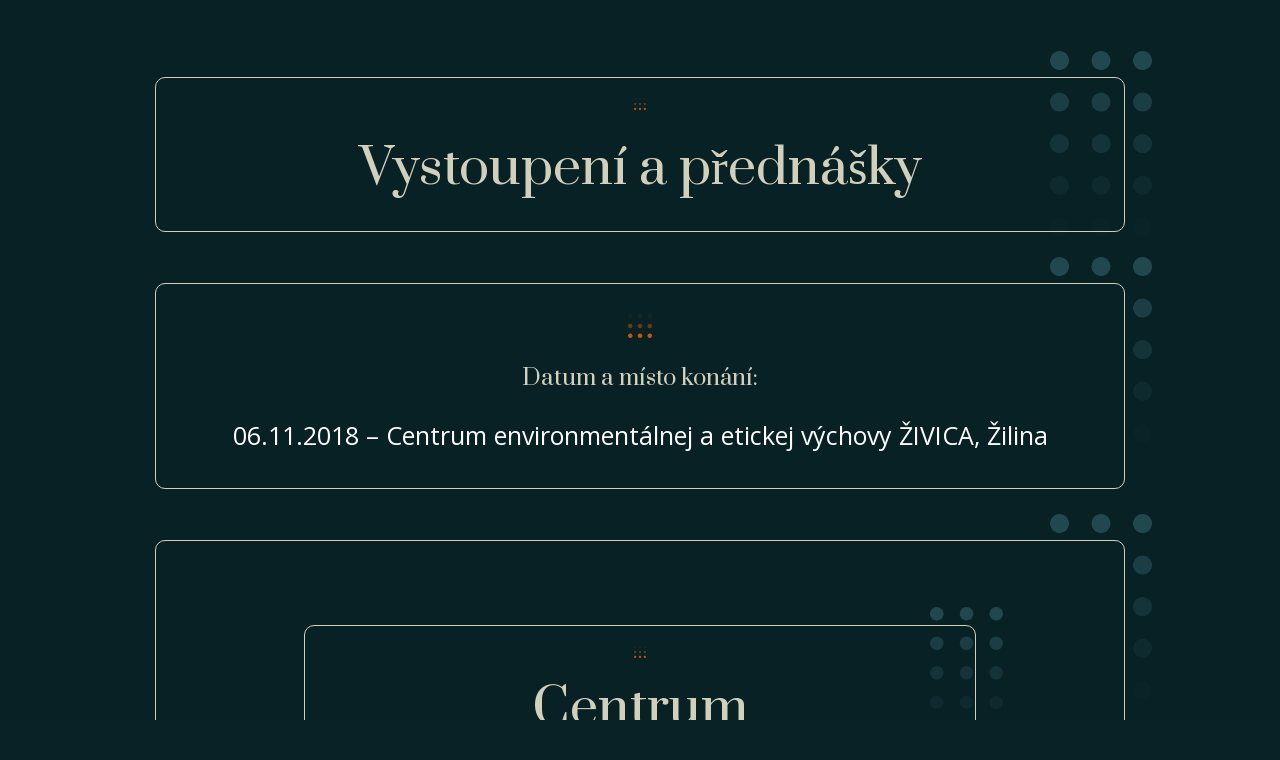

--- FILE ---
content_type: text/css
request_url: https://narodni.cz/wp-content/et-cache/1715/et-core-unified-tb-2315-tb-2303-tb-2282-deferred-1715.min.css?ver=1740448456
body_size: 1293
content:
div.et_pb_section.et_pb_section_0_tb_body{background-size:22% auto;background-position:left -1vw bottom -10vw;background-image:url(https://narodni.cz/wp-content/uploads/2024/04/health-clinic-7.png)!important}.et_pb_section_0_tb_body.et_pb_section{background-color:#082125!important}.et_pb_row_2_tb_body,.et_pb_row_0_tb_body,.et_pb_row_1_tb_body{background-size:10% auto;background-position:right 0px top;background-image:url(https://narodni.cz/wp-content/uploads/2024/04/health-clinic-7.png)}.et_pb_row_0_tb_body.et_pb_row,.et_pb_row_2_tb_body.et_pb_row,.et_pb_row_1_tb_body.et_pb_row{padding-right:27px!important;padding-left:27px!important;padding-right:27px;padding-left:27px}.et_pb_image_0_tb_body .et_pb_image_wrap img{max-height:12px;width:auto}.et_pb_image_0_tb_body,.et_pb_image_1_tb_body{text-align:center}.et_pb_text_0_tb_body h1{font-family:'Prata',Georgia,"Times New Roman",serif;font-size:50px;color:#d2d0bb!important;line-height:1.3em;text-align:center}.et_pb_text_1_tb_body h4{font-family:'Prata',Georgia,"Times New Roman",serif;font-size:22px;color:#d2d0bb!important;line-height:1.4em;text-align:center}.et_pb_text_1_tb_body{margin-bottom:10px!important}.et_pb_text_2_tb_body.et_pb_text{color:#FFFFFF!important}.et_pb_text_2_tb_body{line-height:1.8em;font-size:25px;line-height:1.8em}.et_pb_post_content_0_tb_body{color:#FFFFFF!important;font-size:18px;text-align:justify}.et_pb_column_0_tb_body{border-radius:10px 10px 10px 10px;overflow:hidden;border-width:1px;border-color:#d2d0bb;padding-top:20px;padding-right:15px;padding-bottom:20px;padding-left:15px}.et_pb_column_2_tb_body,.et_pb_column_1_tb_body{background-color:#082125;border-radius:10px 10px 10px 10px;overflow:hidden;border-width:1px;border-color:#d2d0bb;padding-top:30px;padding-right:30px;padding-bottom:30px;padding-left:30px}@media only screen and (max-width:980px){.et_pb_image_0_tb_body .et_pb_image_wrap img,.et_pb_image_1_tb_body .et_pb_image_wrap img{width:auto}.et_pb_text_0_tb_body h1{font-size:55px}.et_pb_text_1_tb_body h4{font-size:16px}.et_pb_text_2_tb_body{font-size:15px}.et_pb_column_1_tb_body,.et_pb_column_2_tb_body{padding-top:30px;padding-right:30px;padding-bottom:30px;padding-left:30px}}@media only screen and (max-width:767px){.et_pb_image_0_tb_body .et_pb_image_wrap img,.et_pb_image_1_tb_body .et_pb_image_wrap img{width:auto}.et_pb_text_0_tb_body h1{font-size:38px}.et_pb_text_1_tb_body h4{font-size:15px}.et_pb_text_2_tb_body{font-size:14px}.et_pb_column_1_tb_body,.et_pb_column_2_tb_body{padding-top:20px;padding-right:20px;padding-bottom:20px;padding-left:20px}}div.et_pb_section.et_pb_section_0_tb_footer{background-size:initial;background-position:center bottom 0px;background-image:url(https://narodni.cz/wp-content/uploads/2024/03/health-clinic-6.png)!important}.et_pb_section_0_tb_footer.et_pb_section{padding-bottom:0px;background-color:#082125!important}.et_pb_text_0_tb_footer h4{font-family:'Prata',Georgia,"Times New Roman",serif;font-size:22px;color:#d2d0bb!important;line-height:1.4em;text-align:center}.et_pb_text_6_tb_footer.et_pb_text a,.et_pb_text_6_tb_footer.et_pb_text,.et_pb_text_5_tb_footer.et_pb_text a,.et_pb_text_5_tb_footer.et_pb_text,.et_pb_text_4_tb_footer.et_pb_text a,.et_pb_text_4_tb_footer.et_pb_text,.et_pb_text_3_tb_footer.et_pb_text a,.et_pb_text_3_tb_footer.et_pb_text,.et_pb_text_2_tb_footer.et_pb_text a,.et_pb_text_2_tb_footer.et_pb_text,.et_pb_text_1_tb_footer.et_pb_text a,.et_pb_text_1_tb_footer.et_pb_text{color:#FFFFFF!important}.et_pb_text_3_tb_footer,.et_pb_text_4_tb_footer,.et_pb_text_2_tb_footer,.et_pb_text_5_tb_footer,.et_pb_text_1_tb_footer,.et_pb_text_6_tb_footer{line-height:1.8em;font-size:16px;line-height:1.8em}.et_pb_social_media_follow_0_tb_footer li.et_pb_social_icon a.icon:before{color:#ffd183}.et_pb_text_7_tb_footer.et_pb_text{color:#D2D0BB!important}.et_pb_text_7_tb_footer{line-height:1.8em;line-height:1.8em}@media only screen and (max-width:980px){.et_pb_text_0_tb_footer h4{font-size:16px}.et_pb_text_1_tb_footer,.et_pb_text_2_tb_footer,.et_pb_text_3_tb_footer,.et_pb_text_4_tb_footer,.et_pb_text_5_tb_footer,.et_pb_text_6_tb_footer{font-size:15px}}@media only screen and (max-width:767px){.et_pb_text_0_tb_footer h4{font-size:15px}.et_pb_text_1_tb_footer,.et_pb_text_2_tb_footer,.et_pb_text_3_tb_footer,.et_pb_text_4_tb_footer,.et_pb_text_5_tb_footer,.et_pb_text_6_tb_footer{font-size:14px}}div.et_pb_section.et_pb_section_0{background-size:22% auto;background-position:left -1vw bottom -10vw;background-image:url(https://narodni.cz/wp-content/uploads/2024/04/health-clinic-7.png)!important}.et_pb_section_0.et_pb_section{background-color:#082125!important}.et_pb_row_0,.et_pb_row_2,.et_pb_row_1{background-size:10% auto;background-position:right 0px top;background-image:url(https://narodni.cz/wp-content/uploads/2024/04/health-clinic-7.png)}.et_pb_row_1.et_pb_row,.et_pb_row_0.et_pb_row,.et_pb_row_2.et_pb_row{padding-right:27px!important;padding-left:27px!important;padding-right:27px;padding-left:27px}.et_pb_image_0 .et_pb_image_wrap img{max-height:12px;width:auto}.et_pb_image_2,.et_pb_image_1,.et_pb_image_3,.et_pb_image_0{text-align:center}.et_pb_text_0 h1{font-family:'Prata',Georgia,"Times New Roman",serif;font-size:50px;color:#d2d0bb!important;line-height:1.3em;text-align:center}.et_pb_text_1{font-size:16px}.et_pb_text_4 h4,.et_pb_text_2 h4{font-family:'Prata',Georgia,"Times New Roman",serif;font-size:22px;color:#d2d0bb!important;line-height:1.4em;text-align:center}.et_pb_text_2{margin-bottom:10px!important}.et_pb_text_8.et_pb_text,.et_pb_text_6.et_pb_text,.et_pb_text_6.et_pb_text a,.et_pb_text_7.et_pb_text,.et_pb_text_7.et_pb_text a,.et_pb_text_5.et_pb_text,.et_pb_text_10.et_pb_text,.et_pb_text_8.et_pb_text a,.et_pb_text_9.et_pb_text,.et_pb_text_9.et_pb_text a,.et_pb_text_5.et_pb_text a,.et_pb_text_3.et_pb_text,.et_pb_text_10.et_pb_text a{color:#FFFFFF!important}.et_pb_text_8,.et_pb_text_9,.et_pb_text_7,.et_pb_text_3,.et_pb_text_6,.et_pb_text_10,.et_pb_text_5{line-height:1.8em;font-size:16px;line-height:1.8em}.et_pb_button_1_wrapper .et_pb_button_1,.et_pb_button_1_wrapper .et_pb_button_1:hover,.et_pb_button_0_wrapper .et_pb_button_0,.et_pb_button_0_wrapper .et_pb_button_0:hover{padding-top:20px!important;padding-right:40px!important;padding-bottom:20px!important;padding-left:40px!important}body #page-container .et_pb_section .et_pb_button_1,body #page-container .et_pb_section .et_pb_button_0{color:#000000!important;border-width:0px!important;border-radius:100px;letter-spacing:2px;font-size:16px;font-weight:700!important;text-transform:uppercase!important;background-image:linear-gradient(220deg,#ffd183 0%,#d49426 52%,#ffd183 100%);background-color:#d49426}body #page-container .et_pb_section .et_pb_button_0:after,body #page-container .et_pb_section .et_pb_button_1:after{font-size:1.6em}body.et_button_custom_icon #page-container .et_pb_button_0:after,body.et_button_custom_icon #page-container .et_pb_button_1:after{font-size:16px}.et_pb_button_1,.et_pb_button_1:after,.et_pb_button_0,.et_pb_button_0:after{transition:all 300ms ease 0ms}div.et_pb_section.et_pb_section_1{background-size:initial;background-position:center bottom 0px;background-image:url(https://narodni.cz/wp-content/uploads/2024/03/health-clinic-6.png)!important}.et_pb_section_1.et_pb_section{padding-bottom:0px;background-color:#082125!important}.et_pb_social_media_follow_0 li.et_pb_social_icon a.icon:before{color:#ffd183}.et_pb_text_11.et_pb_text{color:#D2D0BB!important}.et_pb_text_11{line-height:1.8em;line-height:1.8em}.et_pb_column_0{border-radius:10px 10px 10px 10px;overflow:hidden;border-width:1px;border-color:#d2d0bb;padding-top:20px;padding-right:15px;padding-bottom:20px;padding-left:15px}.et_pb_column_3,.et_pb_column_2,.et_pb_column_1{background-color:#082125;border-radius:10px 10px 10px 10px;overflow:hidden;border-width:1px;border-color:#d2d0bb;padding-top:30px;padding-right:30px;padding-bottom:30px;padding-left:30px}@media only screen and (max-width:980px){.et_pb_image_0 .et_pb_image_wrap img,.et_pb_image_1 .et_pb_image_wrap img,.et_pb_image_2 .et_pb_image_wrap img,.et_pb_image_3 .et_pb_image_wrap img{width:auto}.et_pb_text_0 h1{font-size:55px}.et_pb_text_4 h4,.et_pb_text_2 h4{font-size:16px}.et_pb_text_9,.et_pb_text_8,.et_pb_text_7,.et_pb_text_6,.et_pb_text_5,.et_pb_text_10,.et_pb_text_3{font-size:15px}body #page-container .et_pb_section .et_pb_button_1:after,body #page-container .et_pb_section .et_pb_button_0:after{display:inline-block;opacity:0}body #page-container .et_pb_section .et_pb_button_1:hover:after,body #page-container .et_pb_section .et_pb_button_0:hover:after{opacity:1}.et_pb_column_2,.et_pb_column_1,.et_pb_column_3{padding-top:30px;padding-right:30px;padding-bottom:30px;padding-left:30px}}@media only screen and (max-width:767px){.et_pb_image_0 .et_pb_image_wrap img,.et_pb_image_1 .et_pb_image_wrap img,.et_pb_image_2 .et_pb_image_wrap img,.et_pb_image_3 .et_pb_image_wrap img{width:auto}.et_pb_text_0 h1{font-size:38px}.et_pb_text_4 h4,.et_pb_text_2 h4{font-size:15px}.et_pb_text_9,.et_pb_text_8,.et_pb_text_7,.et_pb_text_6,.et_pb_text_5,.et_pb_text_10,.et_pb_text_3{font-size:14px}body #page-container .et_pb_section .et_pb_button_1:after,body #page-container .et_pb_section .et_pb_button_0:after{display:inline-block;opacity:0}body #page-container .et_pb_section .et_pb_button_1:hover:after,body #page-container .et_pb_section .et_pb_button_0:hover:after{opacity:1}.et_pb_column_2,.et_pb_column_1,.et_pb_column_3{padding-top:20px;padding-right:20px;padding-bottom:20px;padding-left:20px}}